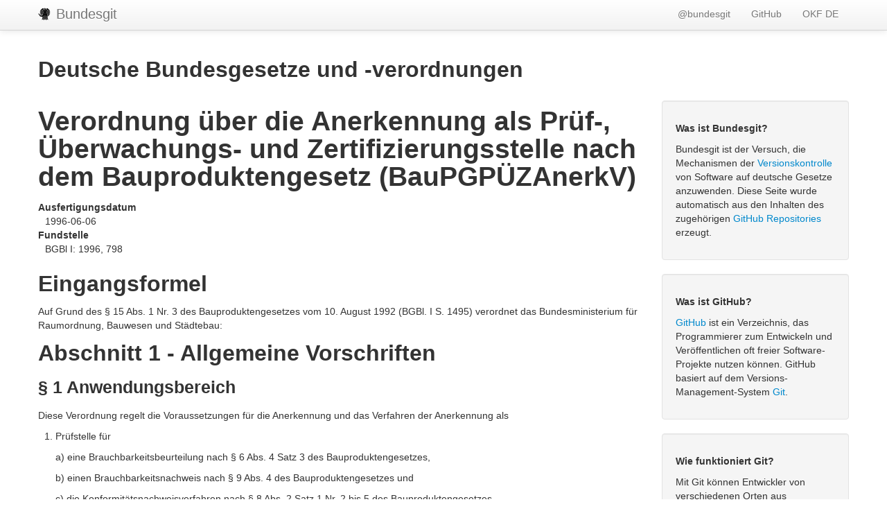

--- FILE ---
content_type: text/html; charset=utf-8
request_url: http://bundestag.github.io/gesetze/b/baupgpuezanerkv/
body_size: 6605
content:
<!DOCTYPE html>
<html lang="de">
<head>
  <meta charset="utf-8">
  <meta http-equiv="X-UA-Compatible" content="IE=edge,chrome=1">
  <title>Verordnung über die Anerkennung als Prüf-, Überwachungs- und Zertifizierungsstelle nach dem Bauproduktengesetz</title>
  <base href="/gesetze/">
  <link rel="stylesheet" href="static/css/screen.css">
  <link href="static/lib/bootstrap/css/bootstrap.min.css" rel="stylesheet" media="screen">
  <link rel="shortcut icon" href="static/img/favicon.png">
  <meta http-equiv="Content-Language" content="de" />
  <meta name="language" content="de" />
  <meta name="viewport" content="width=device-width, initial-scale=1.0"/>
  <script src="https://code.jquery.com/jquery-latest.js"></script>
  <script src="static/lib/bootstrap/js/bootstrap.min.js"></script>
</head>
<body>
<div class="navbar navbar-fixed-top">
  <div class="navbar-inner">
  <div class="container">
    <a class="brand" href="/gesetze/">
      <img src="static/img/octoeagle_small.png" style="margin-bottom:3px;" />
      Bundesgit
    </a>
    <ul class="nav pull-right">
      <li><a href="https://twitter.com/bundesgit" target="_blank">@bundesgit</a>
      <li><a href="https://github.com/bundestag/gesetze" target="_blank">GitHub</a>
      <li><a href="http://okfn.de/" target="_blank">OKF DE</a>
    </ul>
  </div>
  </div>
</div>

<div class="container" style="margin-top:70px;">

  <div class="row">
    <div class="span12">
      <h2>Deutsche Bundesgesetze und -verordnungen</h2>
    </div>
  </div>

  <div class="row" style="margin-top:15px;">
    <div class="span9">
    <h1>Verordnung über die Anerkennung als Prüf-, Überwachungs- und Zertifizierungsstelle nach dem Bauproduktengesetz (BauPGPÜZAnerkV)</h1>

<dl>
<dt>Ausfertigungsdatum</dt>
<dd>  1996-06-06</dd>
<dt>Fundstelle</dt>
<dd>  BGBl I: 1996, 798</dd>
</dl>

<h2>Eingangsformel</h2>

<p>Auf Grund des § 15 Abs. 1 Nr. 3 des Bauproduktengesetzes vom 10.
August 1992 (BGBl. I S. 1495) verordnet das Bundesministerium für
Raumordnung, Bauwesen und Städtebau:</p>

<h2>Abschnitt 1 - Allgemeine Vorschriften</h2>

<h3>§ 1 Anwendungsbereich</h3>

<p>Diese Verordnung regelt die Voraussetzungen für die Anerkennung und
das Verfahren der Anerkennung als</p>

<ol>
<li><p>Prüfstelle für</p>

<p>a)  eine Brauchbarkeitsbeurteilung nach § 6 Abs. 4 Satz 3 des
    Bauproduktengesetzes,</p>

<p>b)  einen Brauchbarkeitsnachweis nach § 9 Abs. 4 des Bauproduktengesetzes
    und</p>

<p>c)  die Konformitätsnachweisverfahren nach § 8 Abs. 2 Satz 1 Nr. 2 bis 5
    des Bauproduktengesetzes,</p></li>
<li><p>Überwachungsstelle für die Konformitätsnachweisverfahren nach § 8 Abs.
2 Satz 1 Nr. 7 und 8 des Bauproduktengesetzes und</p></li>
<li><p>Zertifizierungsstelle für Bestätigungen nach § 8 Abs. 2 Satz 3 des
Bauproduktengesetzes und Erteilung des Konformitätszertifikats nach §
10 des Bauproduktengesetzes.</p></li>
</ol>


<p>Sie enthält ferner Regelungen über die Rechte und Pflichten der
anerkannten Prüf-, Überwachungs- und Zertifizierungsstellen (PÜZ-
Stellen) und über den Widerruf und das Erlöschen von Anerkennungen.</p>

<h3>§ 2 Begriffsbestimmungen</h3>

<p>(1) Prüfstelle im Sinne dieser Verordnung ist jede natürliche oder
juristische Person, Stelle oder Überwachungsgemeinschaft, zu deren
Tätigkeiten die Feststellung von Eigenschaften oder von Leistungen von
Bauprodukten durch Messung, Untersuchung, Berechnung oder auf sonstige
Weise gehören.</p>

<p>(2) Überwachungsstelle im Sinne dieser Verordnung ist jede natürliche
oder juristische Person, Stelle oder Überwachungsgemeinschaft, zu
deren Tätigkeiten die Erstinspektion des Werkes und der werkseigenen
Produktionskontrolle und die laufende Überwachung, Beurteilung und
Auswertung der werkseigenen Produktionskontrolle gehören.</p>

<p>(3) Zertifizierungsstelle im Sinne dieser Verordnung ist jede
natürliche oder juristische Person, Stelle oder
Überwachungsgemeinschaft, zu deren Tätigkeiten die Beurteilung und
abschließende Bewertung der Ergebnisse von Prüf- oder
Überwachungsstellen gehören.</p>

<h3>§ 3 Allgemeine Grundsätze und Voraussetzungen für die Anerkennung</h3>

<p>(1) Die Anerkennung als PÜZ-Stelle erfolgt für einzelne oder mehrere
Bauprodukte, Produktbereiche oder Anforderungsbereiche.</p>

<p>(2) Die Anerkennung als Prüfstelle kann auf Tätigkeiten im Rahmen des
Konformitätsnachweisverfahrens (§ 1 Satz 1 Nr. 1 Buchstabe c) und der
Brauchbarkeitsbeurteilung (§ 1 Satz 1 Nr. 1 Buchstabe a) beschränkt
werden, wenn die Voraussetzungen zur Anerkennung als Prüfstelle im
Rahmen des Brauchbarkeitsnachweises (§ 1 Satz 1 Nr. 1 Buchstabe b)
nicht erfüllt sind. Die Anerkennung einer PÜZ-Stelle als Prüf- und
Überwachungsstelle für das gleiche Produkt, den gleichen
Produktbereich oder Anforderungsbereich ist zulässig, wenn die
jeweiligen Anerkennungsvoraussetzungen erfüllt sind. Eine Anerkennung
als Prüf- oder Überwachungsstelle und zugleich als
Zertifizierungsstelle für das gleiche Produkt, den gleichen
Produktbereich oder Anforderungsbereich ist zulässig, wenn die
jeweiligen Anerkennungsvoraussetzungen erfüllt sind. Die
Zertifizierungsstelle darf in diesem Fall ihre Ergebnisse als Prüf-
oder Überwachungsstelle beurteilen und abschließend bewerten, sofern
dies in der harmonisierten oder anerkannten Norm oder Leitlinie für
die europäische technische Zulassung nicht ausgeschlossen ist.</p>

<p>(3) Die Anerkennung kann erfolgen, wenn nach § 3 Abs. 1 Satz 2 des
Bauproduktengesetzes für das Bauprodukt, den Produktbereich oder den
Anforderungsbereich harmonisierte oder anerkannte Normen oder
Leitlinien für die europäische technische Zulassung bekannt gemacht
worden sind oder mit deren Bekanntmachung in absehbarer Zeit zu
rechnen ist. Die Anerkennung kann auch erfolgen, wenn noch keine
Normen oder Leitlinien nach Satz 1 vorliegen, die Kommission der
Europäischen Gemeinschaften aber für das Bauprodukt, den
Produktbereich oder Anforderungsbereich bereits eine Entscheidung über
das anzuwendende Konformitätsnachweisverfahren getroffen hat und
danach die Eignung der PÜZ-Stelle beurteilt werden kann. Die
Anerkennung kann auch für Bauprodukte erfolgen, für die europäische
technische Zulassungen ohne Leitlinien nach § 5 Abs. 4 Satz 2 in
Verbindung mit § 6 Abs. 4 Satz 2 des Bauproduktengesetzes erteilt
worden sind und diese die Einschaltung von entsprechenden PÜZ-Stellen
vorsehen.</p>

<p>(4) Die PÜZ-Stelle muß unparteilich, insbesondere hinsichtlich ihres
technischen und bewertenden Urteils frei von wirtschaftlichen
Einflüssen einzelner Hersteller sein. Entsprechendes gilt für den
Leiter, seinen Stellvertreter und die leitenden Beschäftigten der PÜZ-
Stelle. Die persönliche Zuverlässigkeit des Leiters der PÜZ-Stelle und
seines Stellvertreters muß gegeben sein.</p>

<p>(5) Die PÜZ-Stelle muß in der Lage sein, alle mit der anzuerkennenden
Tätigkeit regelmäßig anfallenden Aufgaben mit eigenem Personal,
eigenen Einrichtungen und Geräten durchzuführen. Unteraufträge sind
nur an gleichfalls dafür anerkannte PÜZ-Stellen oder an solche PÜZ-
Stellen zulässig, die Gegenstand der Anerkennung waren.</p>

<h3>§ 4 Allgemeine Pflichten und Rechte der anerkannten PÜZ-Stelle</h3>

<p>(1) Die anerkannte PÜZ-Stelle muß im Rahmen ihrer Anerkennung und
Kapazitäten von allen Herstellern der Bauprodukte, deren Vertretern
nach § 6 Abs. 1 Satz 2 des Bauproduktengesetzes und den Importeuren
nach § 8 Abs. 6 Satz 4 des Bauproduktengesetzes in Anspruch genommen
werden können. Eine räumliche Begrenzung des Tätigkeitsbereichs ist
auf Antrag der PÜZ-Stelle zulässig. Dies ist in der Anerkennung
festzulegen.</p>

<p>(2) Die Vertraulichkeit ist auf allen Organisationsebenen der
anerkannten PÜZ-Stelle sicherzustellen.</p>

<p>(3) Die anerkannte PÜZ-Stelle muß der anerkennenden Behörde auf
Verlangen Gelegenheit zur Überprüfung geben.</p>

<p>(4) Art und Umfang der Tätigkeiten der anerkannten PÜZ-Stelle oder
einer von dieser beauftragten PÜZ-Stelle richten sich nach der
harmonisierten oder anerkannten Norm, der Leitlinie für die
europäische technische Zulassung, deren Bekanntmachung oder der
europäischen technischen Zulassung ohne Leitlinie für das Bauprodukt,
den Produktbereich oder Anforderungsbereich, für den die Anerkennung
ausgesprochen worden ist. Nehmen die Normen, Leitlinien oder deren
Bekanntmachungen oder die europäischen technischen Zulassungen auf
spezielle Prüfnormen Bezug, bestimmen auch diese die Tätigkeiten der
PÜZ-Stelle.</p>

<p>(5) Die anerkannte PÜZ-Stelle muß regelmäßig an dem
Erfahrungsaustausch der für das Bauprodukt, den Produktbereich oder
den Anforderungsbereich anerkannten PÜZ-Stellen teilnehmen.</p>

<p>(6) Die anerkannte PÜZ-Stelle hat ihr technisches Personal
hinsichtlich neuerer Entwicklungen im Bereich der Anerkennung
fortzubilden und die technische Ausstattung zu warten, zu erneuern und
zu ergänzen, so daß die Anerkennungsvoraussetzungen während des
gesamten Anerkennungszeitraums erfüllt sind.</p>

<p>(7) Die anerkannte PÜZ-Stelle hat Aufzeichnungen über die
einschlägigen Qualifikationen, die Fortbildung und die berufliche
Erfahrung der bei ihr Beschäftigten zu führen und laufend
fortzuschreiben.</p>

<p>(8) Die anerkannte PÜZ-Stelle hat Anweisungen zu erstellen und zu
dokumentieren, aus denen sich die Pflichten und Verantwortlichkeiten
der Beschäftigten ergeben, und diese laufend fortzuschreiben.</p>

<p>(9) Die anerkannte PÜZ-Stelle hat die Erfüllung der allgemeinen
Pflichten nach den Absätzen 5 bis 8 und der besonderen Pflichten nach
§ 6, § 8 oder § 10 zu dokumentieren.</p>

<p>(10) Ein Wechsel des Leiters der PÜZ-Stelle oder seines
Stellvertreters ist der Anerkennungsbehörde unverzüglich anzuzeigen.</p>

<h2>Abschnitt 2 - Besondere Vorschriften</h2>

<h3>§ 5 Besondere Anerkennungsvoraussetzungen als Prüfstelle</h3>

<p>(1) Die Prüfstelle muß über eine ausreichende Zahl an Beschäftigten
mit der für die Prüfungen notwendigen Ausbildung und beruflichen
Erfahrung verfügen. Ihr muß ein hauptberuflich tätiger Leiter
vorstehen, dem die Aufsicht über alle Beschäftigten der Prüfstelle
obliegt. Der Leiter oder sein Stellvertreter müssen über eine auf den
Tätigkeitsbereich der Prüfstelle bezogene Ausbildung technisch-
naturwissenschaftlicher Art mit Abschluß an einer Fachhochschule oder
Universität verfügen und eine dreijährige praktische Berufserfahrung
im Bereich der Prüfung von Bauprodukten nachweisen. Soll die
Prüfstelle auch im Bereich des Brauchbarkeitsnachweises nach § 1 Abs.
1 Nr. 1 Buchstabe b tätig werden, müssen der Leiter oder sein
Stellvertreter eine umfassende Berufserfahrung im Bauproduktenbereich
oder Anforderungsbereich von mindestens fünf Jahren nachweisen. Aus
Art und Umfang der beantragten Anerkennung kann sich die Notwendigkeit
eines hauptberuflichen Stellvertreters des Leiters sowie weiteren
Leitungspersonals ergeben. Anzahl und Qualifikation der übrigen
Beschäftigten richten sich nach Art und Umfang der beantragten
Tätigkeiten und den dabei zu beachtenden technischen Anforderungen.</p>

<p>(2) Die Prüfstelle muß über die zur ordnungsgemäßen Durchführung der
beantragten Prüfungsaufgaben erforderlichen Räumlichkeiten und die
erforderliche technische Ausstattung verfügen. Einzelheiten ergeben
sich aus den bekanntgemachten Normen und Leitlinien oder deren
Bekanntmachung, im Fall von § 3 Abs. 3 Satz 2 aus der Entscheidung der
Kommission der Europäischen Gemeinschaften.</p>

<p>(3) Die Prüfstelle muß ferner verfügen über</p>

<ol>
<li><p>schriftliche Anweisungen für die Benutzung und Wartung der
Prüfvorrichtungen, den Umgang mit und die Vorbereitung von
Prüfgegenständen sowie die Durchführung der Prüfungen nach den
einschlägigen Prüfnormen oder Prüfvorschriften
(Standardarbeitsanweisungen) und</p></li>
<li><p>ein System zur Aufzeichnung und Dokumentation der Prüfungen.</p></li>
</ol>


<h3>§ 6 Besondere Pflichten der anerkannten Prüfstelle</h3>

<p>(1) Die Prüfgeräte müssen nach den allgemein anerkannten Regeln der
Technik kalibriert sein.</p>

<p>(2) Die Prüfstelle muß sich an von der anerkennenden Behörde
bestimmten Ringversuchen und Vergleichsuntersuchungen beteiligen.</p>

<p>(3) Die Prüfstelle hat Berichte über die Durchführung und die
Ergebnisse der Prüfungen anzufertigen und zu dokumentieren. Diese
müssen Angaben zum Prüfgegenstand, zum Prüfdatum, zum beteiligten
Prüfpersonal, zu den angewandten Prüfverfahren entsprechend den
technischen Anforderungen nach § 4 Abs. 4, zu den Prüfergebnissen und
zum Herstellwerk enthalten. Die Prüfberichte sind vom Leiter der
Prüfstelle oder seinem Stellvertreter zu unterzeichnen. Die Berichte
und die begleitenden Aufzeichnungen sind fünf Jahre aufzubewahren und
der anerkennenden Behörde oder der von dieser bestimmten Stelle auf
Verlangen vorzulegen.</p>

<h3>§ 7 Besondere Anerkennungsvoraussetzungen als Überwachungsstelle</h3>

<p>(1) Die Überwachungsstelle muß über eine ausreichende Zahl an
Beschäftigten mit der für die Überwachungsaufgaben notwendigen
Ausbildung und beruflichen Erfahrung verfügen. Ihr muß ein Leiter
vorstehen, dem die Aufsicht über alle Beschäftigten der
Überwachungsstelle obliegt. Der Leiter oder sein Stellvertreter müssen
über eine auf den Tätigkeitsbereich der Überwachungsstelle bezogene
Ausbildung technisch-naturwissenschaftlicher Art mit Abschluß an einer
Fachhochschule oder Universität verfügen und eine dreijährige
praktische Berufserfahrung im Bereich der Überwachung von Bauprodukten
nachweisen. Anzahl und Qualifikation der übrigen Beschäftigten richten
sich nach Art und Umfang der beantragten Tätigkeiten und den dabei zu
beachtenden technischen Anforderungen.</p>

<p>(2) Die Überwachungsstelle muß ferner verfügen über</p>

<ol>
<li><p>schriftliche Anweisungen über Art und Umfang der Überwachungen und</p></li>
<li><p>ein System zur Aufzeichnung und Dokumentation der Überwachungen.</p></li>
</ol>


<h3>§ 8 Besondere Pflichten der anerkannten Überwachungsstelle</h3>

<p>Die Überwachungsstelle hat Berichte über die Durchführung der
Überwachungen anzufertigen. Diese müssen Angaben zum
Überwachungsgegenstand, zum Überwachungszeitraum, zum beteiligten
Überwachungspersonal, zu den angewandten Überwachungsverfahren, zu den
Überwachungsergebnissen und zum Herstellwerk enthalten. Der
Überwachungsbericht ist vom Leiter der Überwachungsstelle oder seinem
Stellvertreter zu unterschreiben. Die Berichte und die begleitenden
Aufzeichnungen sind fünf Jahre aufzubewahren und der anerkennenden
Behörde oder der von ihr beauftragten Stelle auf Verlangen vorzulegen.</p>

<h3>§ 9 Besondere Anerkennungsvoraussetzungen als Zertifizierungsstelle</h3>

<p>(1) Die Zertifizierungsstelle muß über eine ausreichende Zahl an
Beschäftigten mit der für die Zertifizierungen notwendigen Ausbildung
und beruflichen Erfahrung verfügen. Ihr muß ein Leiter vorstehen, dem
die Aufsicht über alle Beschäftigten der Zertifizierungsstelle
obliegt. Der Leiter oder sein Stellvertreter müssen über eine
fachbezogene Ausbildung technisch-naturwissenschaftlicher Art mit
Abschluß an einer Fachhochschule oder Universität verfügen und eine
fünfjährige praktische Berufserfahrung im Bereich der Prüfung,
Überwachung oder Zertifizierung von Bauprodukten nachweisen. Anzahl
und Qualifikation der übrigen Beschäftigten richten sich nach Art und
Umfang der beantragten Tätigkeiten und den dabei zu beachtenden
technischen Anforderungen.</p>

<p>(2) Die Zertifizierungsstelle muß ferner verfügen über</p>

<ol>
<li><p>schriftliche Anweisungen für die Durchführung von Zertifizierungen
nach den einschlägigen Normen und Vorschriften und</p></li>
<li><p>ein System zur Aufzeichnung und Dokumentation der Zertifizierungen.</p></li>
</ol>


<h3>§ 10 Besondere Pflichten der anerkannten Zertifizierungsstelle</h3>

<p>Die Zertifizierungsstelle hat Aufzeichnungen und Berichte über ihre
Zertifizierungen anzufertigen. Die Berichte müssen Angaben zum
Zertifizierungsgegenstand, zum Zertifizierungsdatum, zum beteiligten
Zertifizierungspersonal, zu den angewandten Zertifizierungsverfahren,
zum Zertifizierungsergebnis und zum Herstellwerk enthalten. Der
Bericht ist vom Leiter der Zertifizierungsstelle oder seinem
Stellvertreter zu unterzeichnen. Der Bericht ist unabhängig von der
Notwendigkeit eines Konformitätszertifikats zu erstellen.</p>

<h2>Abschnitt 3 - Antrag auf Anerkennung, Widerruf und Erlöschen</h2>

<h3>§ 11 Antrag und Antragsunterlagen</h3>

<p>(1) Die Anerkennung ist schriftlich bei der Anerkennungsbehörde zu
beantragen.</p>

<p>(2) Mit der Antragstellung sind folgende Unterlagen einzureichen:</p>

<ol>
<li><p>Angaben zum Produkt, Produktbereich oder Anforderungsbereich, für den
eine Anerkennung beantragt wird; dabei kann auf bekanntgemachte
Normen, Zulassungsleitlinien oder auf Entscheidungen der Kommission
der Europäischen Gemeinschaften gemäß § 3 Abs. 3 Satz 2 Bezug genommen
und eine räumliche Begrenzung des Tätigkeitsbereichs beantragt werden,</p></li>
<li><p>Angabe, auf welche Funktion im Sinne des § 1 Satz 1 sich die
Anerkennung beziehen soll,</p></li>
<li><p>Angaben zur Person und Qualifikation des Leiters und seines
Stellvertreters, zum leitenden Personal und seiner Berufserfahrung und
zum Anteil der Tätigkeit für die PÜZ-Stelle,</p></li>
<li><p>Angaben über wirtschaftliche oder rechtliche Verbindungen der PÜZ-
Stelle, ihres Leiters und der bei ihr Beschäftigten zu einzelnen
Herstellern,</p></li>
<li><p>Angaben zu den Räumlichkeiten und zur technischen Ausstattung der PÜZ-
Stelle,</p></li>
<li><p>bei natürlichen Personen die Angabe des Alters, bei juristischen
Personen, Stelle oder Überwachungsgemeinschaft Angaben des Alters des
Leiters und seines Stellvertreters,</p></li>
<li><p>Angaben zu Unterauftragnehmern.</p></li>
</ol>


<p>(3) Die Anerkennungsbehörde kann Gutachten über die Erfüllung
einzelner Anerkennungsvoraussetzungen einholen.</p>

<h3>§ 12 Widerruf und Erlöschen</h3>

<p>(1) Die Anerkennung ist zu widerrufen, wenn die anerkannte PÜZ-Stelle
gegen die ihr obliegenden Pflichten wiederholt oder grob verstoßen
hat. Sie ist ferner zu widerrufen, wenn nachträglich Gründe bekannt
werden oder eintreten, die eine Versagung der Genehmigung
gerechtfertigt hätten. Die Anerkennung kann widerrufen werden, wenn
die anerkannte PÜZ-Stelle ihre Tätigkeit zwei Jahre nicht ausgeübt
hat.</p>

<p>(2) Die Anerkennung erlischt durch schriftlichen Verzicht gegenüber
der Anerkennungsbehörde oder durch Fristablauf. Bei natürlichen
Personen erlischt die Anerkennung auch</p>

<ol>
<li><p>mit der Vollendung des 68. Lebensjahres,</p></li>
<li><p>mit dem Verlust der Fähigkeit zur Bekleidung öffentlicher Ämter,</p></li>
<li><p>bei Verurteilung wegen eines Verbrechens oder eines vorsätzlichen
Vergehens im Zusammenhang mit der anerkannten Tätigkeit oder</p></li>
<li><p>durch gerichtliche Anordnung der Beschränkung in der Verfügung über
das Vermögen.</p></li>
</ol>


<p>Liegen bei einer juristischen Person, Stelle oder
Überwachungsgemeinschaft die Erlöschensgründe nach Satz 2 hinsichtlich
des Leiters oder seines Stellvertreters vor, erlischt die Anerkennung,
wenn der Anerkennungsbehörde nicht innerhalb von sechs Monaten ein
Wechsel des Leiters oder seines Stellvertreters nach § 4 Abs. 10
angezeigt wird.</p>

<h3>§ 13 Inkrafttreten</h3>

<p>Diese Verordnung tritt am Tage nach der Verkündung in Kraft.</p>

<h3>Schlußformel</h3>

<p>Der Bundesrat hat zugestimmt.</p>

    </div>
    <div class="span3">
      <div class="well">
        <h5>Was ist Bundesgit?</h5>
        <p>Bundesgit ist der Versuch, die Mechanismen der 
          <a href="http://de.wikipedia.org/wiki/Versionsverwaltung" target="_blank">Versionskontrolle</a> 
          von Software auf deutsche Gesetze
          anzuwenden. Diese Seite wurde automatisch aus den Inhalten des zugehörigen 
          <a href="https://github.com/bundestag/gesetze" target="_blank">GitHub Repositories</a> erzeugt.</p>
      </div>
      <div class="well">
        <h5>Was ist GitHub?</h5>
        <p><a href="http://de.wikipedia.org/wiki/GitHub" target="_blank">GitHub</a> ist ein Verzeichnis, das 
          Programmierer zum Entwickeln und Veröffentlichen oft freier
         Software-Projekte nutzen können. GitHub basiert auf dem Versions-Management-System 
         <a href="http://de.wikipedia.org/wiki/Git" target="_blank">Git</a>.</p>
      </div>
      <div class="well">
        <h5>Wie funktioniert Git?</h5>
        <p>
          Mit Git können Entwickler von verschiedenen Orten aus gemeinsam an einem Software-Projekt arbeiten.
          Einzelne Arbeitsschritte können nachverfolgt und die Arbeit unterschiedlicher Menschen zu einem 
          Gesamtwerk zusammengefügt werden.
        </p>
      </div>
      <div class="well">
        <h5>Was hat das mit Gesetzen zu tun?</h5>
        <p>
          Die Ausarbeitung von Gesetzen ähnelt bei genauerem Hinsehen der Entwicklung von Software. Die Nutzung
          eines Versions-Management-Systems kann den Entstehungsprozess von Gesetzen transparenter und im Rückblick
          nachvollziehbar machen (
          <a href="http://www.ted.com/talks/clay_shirky_how_the_internet_will_one_day_transform_government.html" target="_blank">TED-Talk zum Thema</a>).
        </p>
      </div>
      <div class="well">
        <h5>Wer betreibt Bundesgit?</h5>
        <p>
          Bundesgit ist ein Projekt der 
          <a href="http://okfn.de/" target="_blank">Open Knowledge Foundation Deutschland</a>, 
          einer gemeinnützigen Organisation
          zur Förderung von freiem Wissen und offenen Daten.
        </p>
      </div>
      <div class="well">
        <h5>Wie kann ich mitmachen?</h5>
        <p>
          Beteiligung ist gerne willkommen, es gibt viel zu tun! Informiere Dich über aktuelle Entwicklungen über 
          <a href="https://twitter.com/bundesgit" target="_blank">Twitter</a>
          oder unsere <a href="http://lists.okfn.org/mailman/listinfo/bundesgit" target="_blank">Mailingliste</a>.
        </p>
      </div>
    </div>
  </div>



  <div class="row">
    <div class="span12">
    
    <p>
      Bitte beziehen Sie sich auf die offizielle Version von <a href="http://www.gesetze-im-internet.de/baupgp_zanerkv/">www.gesetze-im-internet.de</a>.
    </p>
    
    </div>
  </div>

</div>
</body>
</html>
